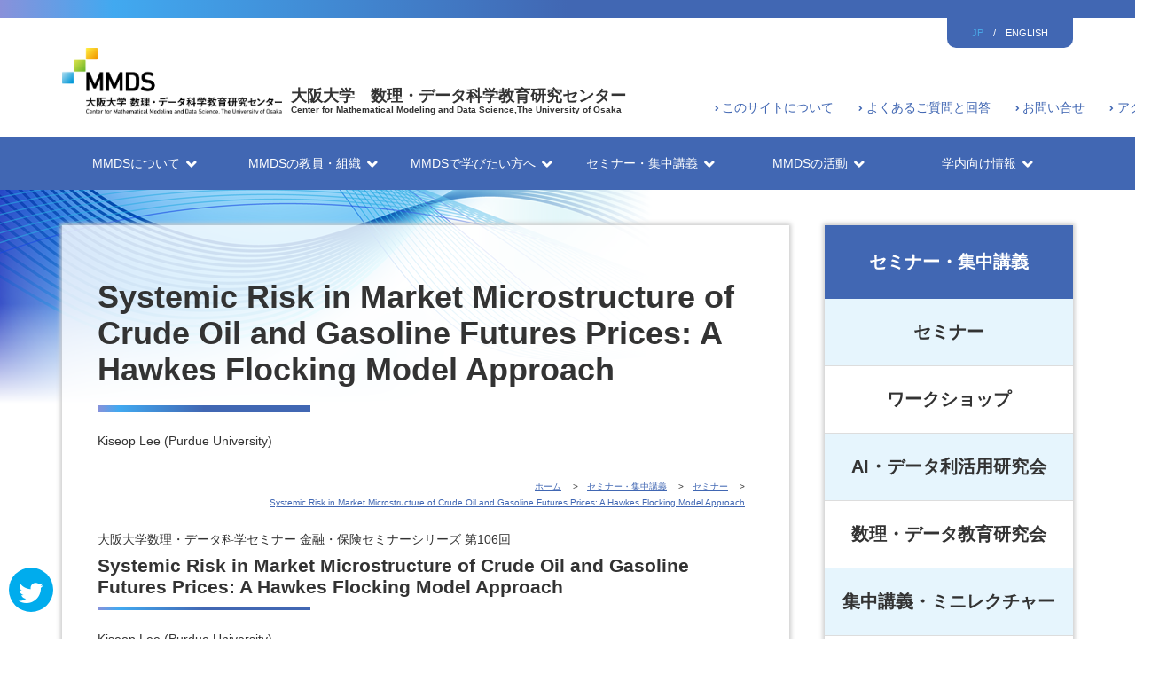

--- FILE ---
content_type: text/html; charset=UTF-8
request_url: https://www-mmds.sigmath.es.osaka-u.ac.jp/structure/activity/seminar.php?id=229
body_size: 27240
content:
<!doctype html>
<html lang="ja">
<head>
<meta charset="UTF-8">
<meta name="viewport" content="width=device-width, initial-scale=1.0, maximum-scale=1.0, minimum-scale=1.0">
<title>Systemic Risk in Market Microstructure of Crude Oil and Gasoline Futures Prices: A Hawkes Flocking Model Approach │ MMDS：数理・データ科学教育研究センター</title>
<meta name="description" content="大阪大学数理・データ科学セミナー 金融・保険セミナーシリーズ 第106回 Systemic Risk in Market Microstructure of Crude Oil and Gasoline Futures Prices: A Hawkes Flocking Model Approach">
<link href="https://www-mmds.sigmath.es.osaka-u.ac.jp/css/style.css" rel="stylesheet" type="text/css">
<link rel="shortcut icon" href="https://www-mmds.sigmath.es.osaka-u.ac.jp/favicon.ico" />
<link rel="icon" type="image/vnd.microsoft.icon" href="https://www-mmds.sigmath.es.osaka-u.ac.jp/favicon.ico">

</head>

<body>
<header>
 <div class="lang">
    <div class="wrap"><span class="jp active"><a href="https://www-mmds.sigmath.es.osaka-u.ac.jp/">JP</a></span>/<span class="eng"><a href="https://www-mmds.sigmath.es.osaka-u.ac.jp/en/">ENGLISH</a></span></div>
  </div>  <div class="content">
   
    <a href="https://www-mmds.sigmath.es.osaka-u.ac.jp/">
    <h1><img src="https://www-mmds.sigmath.es.osaka-u.ac.jp/image/MMDS_logo_v2_JE-B.png" width="247.6" height="74.2" alt="MMDS"><span>大阪大学　数理・データ科学教育研究センター<br>
      Center for Mathematical Modeling and Data Science,The University of Osaka</span></h1>
    </a>
           <ul class="subNavi">
      <li><a href="https://www-mmds.sigmath.es.osaka-u.ac.jp/structure/helpdesk/description.php">このサイトについて</a></li>
      <li><a href="https://www-mmds.sigmath.es.osaka-u.ac.jp/structure/helpdesk/faq.php">よくあるご質問と回答</a></li>
      <li><a href="https://www-mmds.sigmath.es.osaka-u.ac.jp/structure/helpdesk/contact.php">お問い合せ</a></li>
      <li><a href="https://www-mmds.sigmath.es.osaka-u.ac.jp/structure/helpdesk/access.php">アクセス</a></li>
    </ul>
    <div class="menu">
      <a id="menu-trigger" class="menu_toggle" href="javascript:void(0);"> <span></span> <span></span> <span></span> </a>
    </div>
  </div>
</header>
<div class="sticky">
  <nav id="globalNavi" class="close">
    <ul id="mainList">
      <li><a href="javascript:void(0);" class="primary">MMDSについて</a>
        <div class="wrap close">
       	
          <div class="navigate">
            <div>
              <h2><a href="https://www-mmds.sigmath.es.osaka-u.ac.jp/structure/mmds/">MMDSについて</a></h2>
              <span>理念と概要をご紹介します。</span> </div>
            <ul class="secondary">
              <li><a href="https://www-mmds.sigmath.es.osaka-u.ac.jp/structure/mmds/">センター長メッセージ</a></li>
              <li><a href="https://www-mmds.sigmath.es.osaka-u.ac.jp/structure/mmds/idea.php">MMDSの設立理念</a></li>
              <li><a href="https://www-mmds.sigmath.es.osaka-u.ac.jp/structure/mmds/study.php">MMDSの特色</a></li>
              <li><a href="https://www-mmds.sigmath.es.osaka-u.ac.jp/structure/mmds/program.php"><span class="br">MMDSの教育</span><span class="br">(2ユニットと3部門)</span></a></li>
            </ul>
          </div>

        </div>
      </li>
      <li><a href="javascript:void(0);" class="primary">MMDSの教員・組織</a>
        <div class="wrap">
                 <div id="faculty" class="navigate">
            <div class="secondary close">
              <h2><a href="https://www-mmds.sigmath.es.osaka-u.ac.jp/structure/faculty/">MMDSの教員・組織</a></h2>
              <span>教員と組織概要をご紹介します。</span> </div>
              
            <ul>
              <li><a href="https://www-mmds.sigmath.es.osaka-u.ac.jp/structure/faculty/">教員紹介</a></li>
              <li><a href="https://www-mmds.sigmath.es.osaka-u.ac.jp/structure/faculty/organization.php">組織図</a></li>
              <li><a href="https://www-mmds.sigmath.es.osaka-u.ac.jp/structure/faculty/relationship.php">連携協力機関・関係組織</a></li>
              <li><a href="https://www-mmds.sigmath.es.osaka-u.ac.jp/structure/faculty/paper.php">教員論文</a></li>
            </ul>
            
             <div>
                           <h3><a href="https://www-mmds.sigmath.es.osaka-u.ac.jp/structure/dfi/">金融・保険部門(DFI)</a></h3>
              <ul>
                <li><a href="https://www-mmds.sigmath.es.osaka-u.ac.jp/structure/dfi/program_dfi.php">DFI教育プログラム体系</a></li>
                <li><a href="https://www-mmds.sigmath.es.osaka-u.ac.jp/structure/dfi/course_dfi.php">DFIコース概要</a></li>
                <li><a href="https://www-mmds.sigmath.es.osaka-u.ac.jp/structure/dfi/completion_dfi.php">DFI修了要件</a></li>
                <li><a href="https://www-mmds.sigmath.es.osaka-u.ac.jp/structure/dfi/talent_dfi.php">DFI修了後のキャリアパス</a></li>
                <li><a href="https://www-mmds.sigmath.es.osaka-u.ac.jp/structure/dfi/curriculum/index.php">DFIカリキュラム</a></li>
              </ul>
            </div>
            <div>
                            <h3><a href="https://www-mmds.sigmath.es.osaka-u.ac.jp/structure/dmm/">モデリング部門(DMM)</a></h3>
              <ul>
                <li><a href="https://www-mmds.sigmath.es.osaka-u.ac.jp/structure/dmm/program_dmm.php">DMM教育プログラム体系</a></li>
                <li><a href="https://www-mmds.sigmath.es.osaka-u.ac.jp/structure/dmm/course_dmm.php">DMMコース概要</a></li>
                <li><a href="https://www-mmds.sigmath.es.osaka-u.ac.jp/structure/dmm/completion_dmm.php">DMM修了要件</a></li>
                <li><a href="https://www-mmds.sigmath.es.osaka-u.ac.jp/structure/dmm/talent_dmm.php">DMM修了後のキャリアパス</a></li>
                <li><a href="https://www-mmds.sigmath.es.osaka-u.ac.jp/structure/dmm/curriculum/index.php">DMMカリキュラム</a></li>
              </ul>
                       </div>
            <div>
                            <h3><a href="https://www-mmds.sigmath.es.osaka-u.ac.jp/structure/dds/">データ科学部門(DDS)</a></h3>
              <ul>
                <li><a href="https://www-mmds.sigmath.es.osaka-u.ac.jp/structure/dds/program_dds.php">DDS教育プログラム体系</a></li>
                <li><a href="https://www-mmds.sigmath.es.osaka-u.ac.jp/structure/dds/course_dds.php">DDSコース概要</a></li>
                <li><a href="https://www-mmds.sigmath.es.osaka-u.ac.jp/structure/dds/completion_dds.php">DDS修了要件</a></li>
                <li><a href="https://www-mmds.sigmath.es.osaka-u.ac.jp/structure/dds/talent_dds.php">DDS修了後のキャリアパス</a></li>
                <li><a href="https://www-mmds.sigmath.es.osaka-u.ac.jp/structure/dds/curriculum/index.php">DDSカリキュラム</a></li>
              </ul>
            </div>
          </div>
        </div>
      </li>
            <li><a href="javascript:void(0);" class="primary">MMDSで学びたい方へ</a>
        <div class="wrap close">
                 <div class="navigate">
            <div class="secondary close">
              <h2><a href="https://www-mmds.sigmath.es.osaka-u.ac.jp/structure/applicant/">MMDSで学びたい方へ</a></h2>
              <span>提供科目の受講方法などを御案内します。</span> </div>
            <ul>
              <!-- <li><a href="https://www-mmds.sigmath.es.osaka-u.ac.jp/structure/applicant/undergraduate.php">学部生</a></li> -->
              <li><a href="http://www-mmds.sigmath.es.osaka-u.ac.jp/faculty/unit/">学部生</a></li>
              <li><a href="https://www-mmds.sigmath.es.osaka-u.ac.jp/structure/applicant/graduate.php">大学院生（前期）</a></li>
              <li><a href="https://www-mmds.sigmath.es.osaka-u.ac.jp/structure/applicant/duex.php">大学院生（後期）・社会人</a></li>
              <li><a href="https://www-mmds.sigmath.es.osaka-u.ac.jp/structure/applicant/curriculum.php">カリキュラム</a></li>
            </ul>
          </div>
               </div>
      </li>
       <li><a href="javascript:void(0);" class="primary">セミナー・集中講義</a>
        <div class="wrap close">
                 <div class="navigate">
            <div class="secondary close">
              <h2><a href="https://www-mmds.sigmath.es.osaka-u.ac.jp/structure/activity/seminar_index.php">セミナー・集中講義</a></h2>
              <span>MMDSが開催するセミナーや研究会です。</span> </div>
            <ul>
              <li><a href="https://www-mmds.sigmath.es.osaka-u.ac.jp/structure/activity/seminar_index.php">セミナー</a></li>
              <li><a href="https://www-mmds.sigmath.es.osaka-u.ac.jp/structure/activity/workshop_index.php">ワークショップ</a></li>
              <li><a href="https://www-mmds.sigmath.es.osaka-u.ac.jp/structure/activity/ai_data_index.php">AI・データ利活用研究会</a></li>
              <li><a href="https://www-mmds.sigmath.es.osaka-u.ac.jp/structure/activity/sg_mde_index.php">数理・データ教育研究会</a></li>
              <li><a href="https://www-mmds.sigmath.es.osaka-u.ac.jp/structure/membership/lecture_index.php">集中講義・ミニレクチャー</a></li>
            </ul>
          </div>

               </div>
      </li>
      <li><a href="javascript:void(0);" class="primary">MMDSの活動</a>
        <div class="wrap close">
                 <div class="navigate">
            <div class="secondary close">
              <h2><a href="https://www-mmds.sigmath.es.osaka-u.ac.jp/structure/activity/">MMDSの活動</a></h2>
              <span>MMDSの活動と実績をご紹介します。</span> </div>
            <ul>
              <li><a href="https://www-mmds.sigmath.es.osaka-u.ac.jp/structure/activity/vxj.php?">Volatility Index Japan</a></li>
              <li><a href="https://www-mmds.sigmath.es.osaka-u.ac.jp/structure/activity/activity.php?id=12">JGB Volatility Index</a></li>
              <li><a href="https://www-mmds.sigmath.es.osaka-u.ac.jp/structure/activity/publication_index.php">MMDS出版・刊行物</a></li>
              <li><a href="https://www-mmds.sigmath.es.osaka-u.ac.jp/structure/activity/activity.php?id=2"><span class="br">大阪証券取引所寄附研究部門</span><span class="br">(2014年3月活動終了)</span></a></li>
              <li><a href="https://www-mmds.sigmath.es.osaka-u.ac.jp/structure/activity/activity.php?id=4">兼任教員の活動紹介</a></li>
              <li><a href="https://www-mmds.sigmath.es.osaka-u.ac.jp/structure/activity/activity.php?id=8">文書公開</a></li>
              <li><a href="https://www-mmds.sigmath.es.osaka-u.ac.jp/structure/activity/technicalreport.php">ディスカッション・ペーパー</a></li>
               <li><a href="https://www-mmds.sigmath.es.osaka-u.ac.jp/structure/activity/bibiliography.php">メディア掲載実績</a></li>
            </ul>
            <!--<ul>
              
            </ul>-->
          </div>

       
       </div>
      </li>
            <li><a href="javascript:void(0);" class="primary">学内向け情報</a>
        <div class="wrap close">
      
                 <div class="navigate">
            <div class="secondary close">
              <h2><a href="https://www-mmds.sigmath.es.osaka-u.ac.jp/structure/membership/">学内向け情報</a></h2>
              <span>科目等履修生・大学院生へのお知らせと、<br>
              各種事務手続きの方法を掲載しています。</span> </div>
            <ul>
              <li><a href="https://www-mmds.sigmath.es.osaka-u.ac.jp/structure/membership/">受講生へのお知らせ</a></li>
              <li><a href="https://www-mmds.sigmath.es.osaka-u.ac.jp/structure/membership/lecture_index.php">集中講義・ミニレクチャー</a></li>
              <li><a href="https://www-mmds.sigmath.es.osaka-u.ac.jp/structure/membership/fml_graduate.php">事務手続き案内（大学院生）</a></li>
              <li><a href="https://www-mmds.sigmath.es.osaka-u.ac.jp/structure/membership/fml_auditor.php">事務手続き案内(科目等履修生）</a></li>
              <li><a href="https://www-mmds.sigmath.es.osaka-u.ac.jp/structure/membership/limitation/limitation.php?id=1">学内制限情報【学内制限】</a></li>
            </ul>
          </div>
               </div>
      </li>
            
       
	<li id="spSub">
              <ul class="subNavi">
      <li><a href="https://www-mmds.sigmath.es.osaka-u.ac.jp/structure/helpdesk/description.php">このサイトについて</a></li>
      <li><a href="https://www-mmds.sigmath.es.osaka-u.ac.jp/structure/helpdesk/faq.php">よくあるご質問と回答</a></li>
      <li><a href="https://www-mmds.sigmath.es.osaka-u.ac.jp/structure/helpdesk/contact.php">お問い合せ</a></li>
      <li><a href="https://www-mmds.sigmath.es.osaka-u.ac.jp/structure/helpdesk/access.php">アクセス</a></li>
    </ul>
    </li>
    </ul>
  </nav>
</div><main class="page">
  <div class="container">
    <section>
      <h2>Systemic Risk in Market Microstructure of Crude Oil and Gasoline Futures Prices: A Hawkes Flocking Model Approach</h2>
      <p>Kiseop Lee (Purdue University)</p>
      
      <ol class="breadcrumbs" itemscope itemtype="http://schema.org/BreadcrumbList">
        <li itemprop="itemListElement" itemscope itemtype="http://schema.org/ListItem"> <a itemprop="item" href="https://www-mmds.sigmath.es.osaka-u.ac.jp/"> <span itemprop="name">ホーム</span></a>
          <meta itemprop="position" content="1" />
        </li>
                
                       <li itemprop="itemListElement" itemscope itemtype="http://schema.org/ListItem"> <a itemprop="item" href="https://www-mmds.sigmath.es.osaka-u.ac.jp/structure/activity/seminar_index.php"> <span itemprop="name">セミナー・集中講義</span></a>
          <meta itemprop="position" content="2" />
        </li>
        <li itemprop="itemListElement" itemscope itemtype="http://schema.org/ListItem"> <a itemprop="item" href="https://www-mmds.sigmath.es.osaka-u.ac.jp/structure/activity/seminar_index.php"> <span itemprop="name">セミナー</span></a>
          <meta itemprop="position" content="3" />
        </li>
        <li itemprop="itemListElement" itemscope itemtype="http://schema.org/ListItem"> <a itemprop="item" href="https://www-mmds.sigmath.es.osaka-u.ac.jp/structure/activity/seminar.php?id=229"> <span itemprop="name">Systemic Risk in Market Microstructure of Crude Oil and Gasoline Futures Prices: A Hawkes Flocking Model Approach</span></a>
          <meta itemprop="position" content="4" />
        </li>
                
                
        
      </ol>
	  <p class="subTitle">大阪大学数理・データ科学セミナー 金融・保険セミナーシリーズ 第106回</p>
      <h3>Systemic Risk in Market Microstructure of Crude Oil and Gasoline Futures Prices: A Hawkes Flocking Model Approach</h3>
      <p>Kiseop Lee (Purdue University)</p>
      <p>We propose a novel class of Hawkes-based model that assesses two types of systemic risk in high-frequency price processes: the endogenous systemic risk within a single process and the interactive systemic risk between a couple of processes. We examine the existence of systemic risk at a microscopic level via an empirical analysis of the futures markets of the West Texas Intermediate (WTI) crude oil and gasoline and perform a comparative analysis with the conditional value-at-risk as a benchmark measure of the proposed model. Throughout the analysis, we uncover remarkable empirical findings in terms of the high-frequency structure of the two markets: for the past decade, the level of endogenous systemic risk in the WTI market was significantly higher than that in the gasoline market. Moreover, the level at which the gasoline price affects the WTI price was constantly higher than in the opposite case. Although the two prices interact with each other at the transaction-unit level, the degree of relative influences on the two markets, that is, from the WTI to the gasoline and vice versa, was very asymmetric, but that difference has reduced gradually over time.</p>
            
      
      <table class="detail">
      <tr>
      <th>講師：</th>
      <td>Kiseop Lee (Purdue University)</td>
      </tr>
      <tr>
      <th>テーマ：</th>
      <td>大阪大学数理・データ科学セミナー 金融・保険セミナーシリーズ 第106回</td>
      </tr>
      <tr>
      <th>日時：</th>
      <td>2019年06月28日(金)　16:20-17:50</td>      </tr>
      <tr>
      <th>場所：</th>
      <td>基礎工学研究科I棟2階 I204教室</td>
      </tr>
      <tr>
      <th>参加費：</th>
      <td>無料</td>
      </tr>
      <tr>
      <th>参加方法：</th>
      <td></td>
      </tr>
      <tr>
      <th>アクセス：</th>
      <td>会場までのアクセスは下記URLをご参照ください。<br /><a href="http://www.es.osaka-u.ac.jp/ja/access.html" target="_blank">http://www.es.osaka-u.ac.jp/ja/access.html</a></td>
      </tr>
      <tr>
      <th>お問い合せ：</th>
      <td>本ウェブサイトの「<a href="https://www-mmds.sigmath.es.osaka-u.ac.jp/structure/helpdesk/contact.php">お問い合せ</a>」のページをご参照ください。
      	  </td> 
      </tr>
      </table>
    </section>
    <aside>
    
    
      <nav class="localNavi">
      	          <div class="navigate">
            <div class="secondary close">
              <h2><a href="https://www-mmds.sigmath.es.osaka-u.ac.jp/structure/activity/seminar_index.php">セミナー・集中講義</a></h2>
              <span>MMDSが開催するセミナーや研究会です。</span> </div>
            <ul>
              <li><a href="https://www-mmds.sigmath.es.osaka-u.ac.jp/structure/activity/seminar_index.php">セミナー</a></li>
              <li><a href="https://www-mmds.sigmath.es.osaka-u.ac.jp/structure/activity/workshop_index.php">ワークショップ</a></li>
              <li><a href="https://www-mmds.sigmath.es.osaka-u.ac.jp/structure/activity/ai_data_index.php">AI・データ利活用研究会</a></li>
              <li><a href="https://www-mmds.sigmath.es.osaka-u.ac.jp/structure/activity/sg_mde_index.php">数理・データ教育研究会</a></li>
              <li><a href="https://www-mmds.sigmath.es.osaka-u.ac.jp/structure/membership/lecture_index.php">集中講義・ミニレクチャー</a></li>
            </ul>
          </div>

      </nav>
      <div class="links">
        <article>
          <h3>MMDSパンフレット</h3>
		<!--
<a href="https://www-mmds.sigmath.es.osaka-u.ac.jp/structure/literacy.html" target="_blank"><img src="https://www-mmds.sigmath.es.osaka-u.ac.jp/image/mmds_pamphlet_literacy.png" alt="数理・DS・AIリテラシー教育プログラム"></a>
<a href="https://www-mmds.sigmath.es.osaka-u.ac.jp/structure/MMDSadvisory.pdf" target="_blank"><img src="https://www-mmds.sigmath.es.osaka-u.ac.jp/image/mmds_pamphlet_literacy_meeting.png" alt="アドバイザリー会議申し合わせ"></a>
<a href="https://www-mmds.sigmath.es.osaka-u.ac.jp/structure/MMDSadvisory_gijirokuver2.pdf" target="_blank"><img src="https://www-mmds.sigmath.es.osaka-u.ac.jp/image/mmds_pamphlet_literacy_meeting_record.png" alt="アドバイザリー会議議事録"></a>
<a href="https://www-mmds.sigmath.es.osaka-u.ac.jp/structure/MMDSadvisory_sinseisyo.pdf" target="_blank"><img src="https://www-mmds.sigmath.es.osaka-u.ac.jp/image/mmds_pamphlet_literacy_document.png" alt="リテラシーレベル申請書"></a>
<a href="https://www-mmds.sigmath.es.osaka-u.ac.jp/structure/MMDS-2022.pdf" target="_blank"><img src="https://www-mmds.sigmath.es.osaka-u.ac.jp/image/mmds_pamphlet_master.png" alt="MMDS 大学院向けパンフレット"></a>
<a href="https://www-mmds.sigmath.es.osaka-u.ac.jp/structure/units-2022.pdf" target="_blank"><img src="https://www-mmds.sigmath.es.osaka-u.ac.jp/image/mmds_pamphlet_student.png" alt="MMDS学部向けパンフレット"></a>
-->


<ul id="pamphlet">
<li><a href="http://www-mmds.sigmath.es.osaka-u.ac.jp/structure/MMDS-2025.pdf" target="_blank">MMDS</a></li>
<li style="font-size:14px;"><a href="https://www-mmds.sigmath.es.osaka-u.ac.jp/structure/units-2023.pdf" target="_blank">数理・データアクティブラーニングプラン<br>数理・データサイエンス・AI認定コース<br>≪カリキュラム案内≫</a></li>
<li><a href="https://duex.jp/storage/default/links/04RsFtWHHA5DxXwd7EDQsHKikaphUfYAm8q13IQe.pdf" target="_blank">DuEX</a></li>
<li><a href="https://www-mmds.sigmath.es.osaka-u.ac.jp/structure/PDF/D-DRIVE.pdf" target="_blank">D-DRIVE</a></li>
<li style="font-size:16px;"><a href="https://www-mmds.sigmath.es.osaka-u.ac.jp/structure/PDF/AI_expert.pdf" target="_blank">数理・データサイエンス・<br>AIエキスパート人材育成コース</a></li>
<li><a href="https://www-mmds.sigmath.es.osaka-u.ac.jp/structure/PDF/Koudo-AI.pdf" target="_blank">高度AI人材育成プログラム</a></li>
</ul>
        </article>
        <article>
          <h3>関連情報</h3>
          <a href="https://www-mmds.sigmath.es.osaka-u.ac.jp/structure/tech_support/" target="_blank"><img src="https://www-mmds.sigmath.es.osaka-u.ac.jp/image/contact.png" alt="【産学連携】技術相談窓口"></a>
          <a href="https://www-mmds.sigmath.es.osaka-u.ac.jp/structure/activity/seminar_index.php" target="_blank"><img src="https://www-mmds.sigmath.es.osaka-u.ac.jp/image/seminar.png" alt="セミナー開催情報"></a>
          <a href="https://www-mmds.sigmath.es.osaka-u.ac.jp/structure/activity/vxj.php" target="_blank"><img src="https://www-mmds.sigmath.es.osaka-u.ac.jp/image/vxj.png" width="220" height="55" alt="Vlolantility Index Japan"></a>
        </article>
        <article>
          <h3>関連サイト</h3>
          <div class="relatedSites">
		<!--
<a href="/faculty/unit/" target="_blank" rel="noopener"><img src="https://www-mmds.sigmath.es.osaka-u.ac.jp/image/related_sites_banner/mmds_unit.png" width="312" height="90" alt="数理・データ科学ユニット"> <span>数理・データ科学ユニット</span></a> 
<a href="http://data-science-reccurent.jp/" target="_blank" rel="noopener"><img src="https://www-mmds.sigmath.es.osaka-u.ac.jp/image/related_sites_banner/recurrent.png" width="312" height="90" alt="データサイエンス利活用教育訓練プログラム"> <span>データサイエンス利活用教育訓練プログラム</span></a>
<a href="https://ddrive.jp/" target="_blank" rel="noopener"><img src="https://www-mmds.sigmath.es.osaka-u.ac.jp/image/related_sites_banner/d-drive.png" width="312" height="90" alt="データ関連人材育成プログラム"> <span>データ関連人材育成プログラム</span></a>
<a href="https://duex.jp/" target="_blank" rel="noopener"><img src="https://www-mmds.sigmath.es.osaka-u.ac.jp/image/related_sites_banner/duex.png" width="312" height="90" alt="データ関連人材育成プログラム 関西地区コンソーシアム"> <span>データ関連人材育成プログラム 関西地区コンソーシアム</span></a>
<a href="http://www.statistics2013.org/" target="_blank" rel="noopener"><img src="https://www-mmds.sigmath.es.osaka-u.ac.jp/image/related_sites_banner/statistics.png" width="312" height="90" alt="THE WORLD OF STATISTICS"> <span>THE WORLD OF STATISTICS</span></a>
-->          </div>
        </article>
      </div>    </aside>
  </div>
  <div class="wrap">
    <ol class="breadcrumbs" itemscope itemtype="http://schema.org/BreadcrumbList">
        <li itemprop="itemListElement" itemscope itemtype="http://schema.org/ListItem"> <a itemprop="item" href="https://www-mmds.sigmath.es.osaka-u.ac.jp/"> <span itemprop="name">ホーム</span></a>
          <meta itemprop="position" content="1" />
        </li>
                
                       <li itemprop="itemListElement" itemscope itemtype="http://schema.org/ListItem"> <a itemprop="item" href="https://www-mmds.sigmath.es.osaka-u.ac.jp/structure/activity/seminar_index.php"> <span itemprop="name">セミナー・集中講義</span></a>
          <meta itemprop="position" content="2" />
        </li>
        <li itemprop="itemListElement" itemscope itemtype="http://schema.org/ListItem"> <a itemprop="item" href="https://www-mmds.sigmath.es.osaka-u.ac.jp/structure/activity/seminar_index.php"> <span itemprop="name">セミナー</span></a>
          <meta itemprop="position" content="3" />
        </li>
        <li itemprop="itemListElement" itemscope itemtype="http://schema.org/ListItem"> <a itemprop="item" href="https://www-mmds.sigmath.es.osaka-u.ac.jp/structure/activity/seminar.php?id=229"> <span itemprop="name">Systemic Risk in Market Microstructure of Crude Oil and Gasoline Futures Prices: A Hawkes Flocking Model Approach</span></a>
          <meta itemprop="position" content="4" />
        </li>
                
                
        
      </ol>  </div>
</main>





<footer>
         <ul class="subNavi">
      <li><a href="https://www-mmds.sigmath.es.osaka-u.ac.jp/structure/helpdesk/description.php">このサイトについて</a></li>
      <li><a href="https://www-mmds.sigmath.es.osaka-u.ac.jp/structure/helpdesk/faq.php">よくあるご質問と回答</a></li>
      <li><a href="https://www-mmds.sigmath.es.osaka-u.ac.jp/structure/helpdesk/contact.php">お問い合せ</a></li>
      <li><a href="https://www-mmds.sigmath.es.osaka-u.ac.jp/structure/helpdesk/access.php">アクセス</a></li>
    </ul>
  <div class="content"> <a href="https://www.osaka-u.ac.jp/" target="_blank"><img src="https://www-mmds.sigmath.es.osaka-u.ac.jp/image/RGB_JP_EN_A_Handai_Blue.jpg" width="275.6" height="119.6" alt="大阪大学"></a> <a href="https://www-mmds.sigmath.es.osaka-u.ac.jp/"><img src="https://www-mmds.sigmath.es.osaka-u.ac.jp/image/MMDS_logo_v2_JE-B.png" width="337" alt="大阪大学　数理・データ科学研究センター"></a>
    <address>
    <h1>大阪大学 数理・データ科学教育研究センター</h1>
    〒560-8531　大阪府豊中市待兼山町１-３<br>
    Phone <a href="tel:06-6850-6091">(06) 6850-6091(代表) </a> / <a href="tel:06-6850-6279">(06) 6850-6279(教務関係)</a><br>
    FAX	  (06)6850-6092
    </address>
  </div>
   <div class="lang">
    <div class="wrap"><span class="jp active"><a href="https://www-mmds.sigmath.es.osaka-u.ac.jp/">JP</a></span>/<span class="eng"><a href="https://www-mmds.sigmath.es.osaka-u.ac.jp/en/">ENGLISH</a></span></div>
  </div>  <div id="copyright"><span>© Center for Mathematical Modeling and Data Science, The Universityof Osaka</span></div>
</footer>
<div class="scroll-top" id="js-button"><i class="icon-angle-up"></i></div>
<a href="https://twitter.com/OU_MMDS?lang=ja" target="_blank" id="twitter"><i class="icon-twitter"></i></a>
<script src="https://www-mmds.sigmath.es.osaka-u.ac.jp/js/common.js"></script> 


</body>
</html>


--- FILE ---
content_type: application/javascript
request_url: https://www-mmds.sigmath.es.osaka-u.ac.jp/js/common.js
body_size: 2391
content:
// JavaScript Document
//スマホ用ナビゲーションメニュー
function navToggle() {

  // 開閉ボタンを取得
  var toggleBtn = document.getElementById('menu-trigger');

  // 開閉するナビゲーション本体を取得
  var navView = document.getElementById('globalNavi');

  // 開閉ボタンの現在のクラスを取得
  var toggleBtnClass = toggleBtn.getAttribute('class');

 

  // 開閉ボタンのクラスで条件分岐
  if(toggleBtnClass == 'menu_toggle active') {

    toggleBtn.classList.remove('active');
    navView.classList.remove('open');

    navView.classList.add('close');

  }

  else {

    // 開いている状態のクラスを削除
    //toggleBtn.classList.remove('active');
    navView.classList.remove('close');

    // 閉じている状態のクラスを付与
    toggleBtn.classList.add('active');
    navView.classList.add('open');
  }

}

function secondaryList(){
	 var navigate = document.getElementsByClassName( "primary" ) ;
	 for (var i=navigate.length - 1; i>=0; i --){
		navigate[i].addEventListener("click", function(){
			var wrap = this.nextElementSibling;
			wrap.classList.toggle('open');
			wrap.classList.toggle('close');
		});
	 }
}

// 指定IDをクリックした際に関数を実行
document.getElementById('menu-trigger').onclick = navToggle;

document.getElementsByClassName("primary").onclick = secondaryList();

scrollTop('js-button', 500);
function scrollTop(elem,duration) {
	let target = document.getElementById(elem);
	
	var timeoutId ;

	window.addEventListener( "scroll", function () {
	// setTimeout()がセットされていたら無視
	if ( timeoutId ) return ;

	timeoutId = setTimeout( function () {
		timeoutId = 0 ;
		 var y = document.documentElement.scrollTop;
		 if(y > 100){
		 	target.classList.add('show');
		 }else{
		 	target.classList.remove('show');
		 }
		
		
		
		}, 1000 ) ;
	} ) ;
	
	
	
	target.addEventListener('click', function() {
		let currentY = window.pageYOffset; 
		let step = duration/currentY > 1 ? 10 : 100;
		let timeStep = duration/currentY * step;
		let intervalID = setInterval(scrollUp, timeStep);
		function scrollUp(){
			currentY = window.pageYOffset;
			if(currentY === 0) {
				clearInterval(intervalID);
			} else {
				scrollBy( 0, -step );
			}
		}
	});
}
		